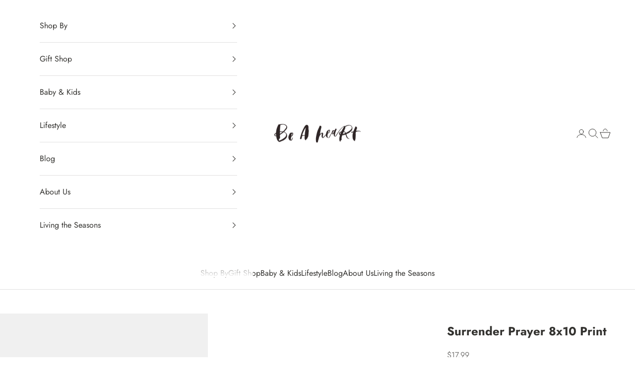

--- FILE ---
content_type: text/javascript; charset=utf-8
request_url: https://beaheart.com/products/surrender-prayer-8x10-print.js
body_size: -150
content:
{"id":7475617497176,"title":"Surrender Prayer 8x10 Print","handle":"surrender-prayer-8x10-print","description":"\u003cp\u003e\"O Jesus, I surrender myself to you. Take care of everything.\" Written by hand and printed on archive quality eggshell paper. \u003c\/p\u003e\n\u003cp\u003eProduct Details:\u003cbr\u003e\u003cspan data-mce-fragment=\"1\"\u003eSize 8\"x10\"\u003c\/span\u003e\u003cbr data-mce-fragment=\"1\"\u003e\u003cspan data-mce-fragment=\"1\"\u003eUnframed \u003c\/span\u003e\u003c\/p\u003e","published_at":"2023-11-20T12:04:43-08:00","created_at":"2023-11-20T11:45:27-08:00","vendor":"Be A Heart","type":"Posters, Prints, \u0026 Visual Artwork","tags":["prayer","Shop","surrender novena","surrender prayer","take care of everything"],"price":1799,"price_min":1799,"price_max":1799,"available":false,"price_varies":false,"compare_at_price":null,"compare_at_price_min":0,"compare_at_price_max":0,"compare_at_price_varies":false,"variants":[{"id":40725814444120,"title":"Default Title","option1":"Default Title","option2":null,"option3":null,"sku":"C5006","requires_shipping":true,"taxable":true,"featured_image":null,"available":false,"name":"Surrender Prayer 8x10 Print","public_title":null,"options":["Default Title"],"price":1799,"weight":40,"compare_at_price":null,"inventory_management":"shopify","barcode":"810049083618","quantity_rule":{"min":1,"max":null,"increment":1},"quantity_price_breaks":[],"requires_selling_plan":false,"selling_plan_allocations":[]}],"images":["\/\/cdn.shopify.com\/s\/files\/1\/0248\/2595\/4392\/files\/surrender-prayer-print.jpg?v=1762441518"],"featured_image":"\/\/cdn.shopify.com\/s\/files\/1\/0248\/2595\/4392\/files\/surrender-prayer-print.jpg?v=1762441518","options":[{"name":"Title","position":1,"values":["Default Title"]}],"url":"\/products\/surrender-prayer-8x10-print","media":[{"alt":"Surrender Prayer 8x10 Print","id":24460990251096,"position":1,"preview_image":{"aspect_ratio":0.8,"height":1920,"width":1536,"src":"https:\/\/cdn.shopify.com\/s\/files\/1\/0248\/2595\/4392\/files\/surrender-prayer-print.jpg?v=1762441518"},"aspect_ratio":0.8,"height":1920,"media_type":"image","src":"https:\/\/cdn.shopify.com\/s\/files\/1\/0248\/2595\/4392\/files\/surrender-prayer-print.jpg?v=1762441518","width":1536}],"requires_selling_plan":false,"selling_plan_groups":[]}

--- FILE ---
content_type: text/javascript; charset=utf-8
request_url: https://beaheart.com/products/surrender-prayer-8x10-print.js
body_size: 390
content:
{"id":7475617497176,"title":"Surrender Prayer 8x10 Print","handle":"surrender-prayer-8x10-print","description":"\u003cp\u003e\"O Jesus, I surrender myself to you. Take care of everything.\" Written by hand and printed on archive quality eggshell paper. \u003c\/p\u003e\n\u003cp\u003eProduct Details:\u003cbr\u003e\u003cspan data-mce-fragment=\"1\"\u003eSize 8\"x10\"\u003c\/span\u003e\u003cbr data-mce-fragment=\"1\"\u003e\u003cspan data-mce-fragment=\"1\"\u003eUnframed \u003c\/span\u003e\u003c\/p\u003e","published_at":"2023-11-20T12:04:43-08:00","created_at":"2023-11-20T11:45:27-08:00","vendor":"Be A Heart","type":"Posters, Prints, \u0026 Visual Artwork","tags":["prayer","Shop","surrender novena","surrender prayer","take care of everything"],"price":1799,"price_min":1799,"price_max":1799,"available":false,"price_varies":false,"compare_at_price":null,"compare_at_price_min":0,"compare_at_price_max":0,"compare_at_price_varies":false,"variants":[{"id":40725814444120,"title":"Default Title","option1":"Default Title","option2":null,"option3":null,"sku":"C5006","requires_shipping":true,"taxable":true,"featured_image":null,"available":false,"name":"Surrender Prayer 8x10 Print","public_title":null,"options":["Default Title"],"price":1799,"weight":40,"compare_at_price":null,"inventory_management":"shopify","barcode":"810049083618","quantity_rule":{"min":1,"max":null,"increment":1},"quantity_price_breaks":[],"requires_selling_plan":false,"selling_plan_allocations":[]}],"images":["\/\/cdn.shopify.com\/s\/files\/1\/0248\/2595\/4392\/files\/surrender-prayer-print.jpg?v=1762441518"],"featured_image":"\/\/cdn.shopify.com\/s\/files\/1\/0248\/2595\/4392\/files\/surrender-prayer-print.jpg?v=1762441518","options":[{"name":"Title","position":1,"values":["Default Title"]}],"url":"\/products\/surrender-prayer-8x10-print","media":[{"alt":"Surrender Prayer 8x10 Print","id":24460990251096,"position":1,"preview_image":{"aspect_ratio":0.8,"height":1920,"width":1536,"src":"https:\/\/cdn.shopify.com\/s\/files\/1\/0248\/2595\/4392\/files\/surrender-prayer-print.jpg?v=1762441518"},"aspect_ratio":0.8,"height":1920,"media_type":"image","src":"https:\/\/cdn.shopify.com\/s\/files\/1\/0248\/2595\/4392\/files\/surrender-prayer-print.jpg?v=1762441518","width":1536}],"requires_selling_plan":false,"selling_plan_groups":[]}